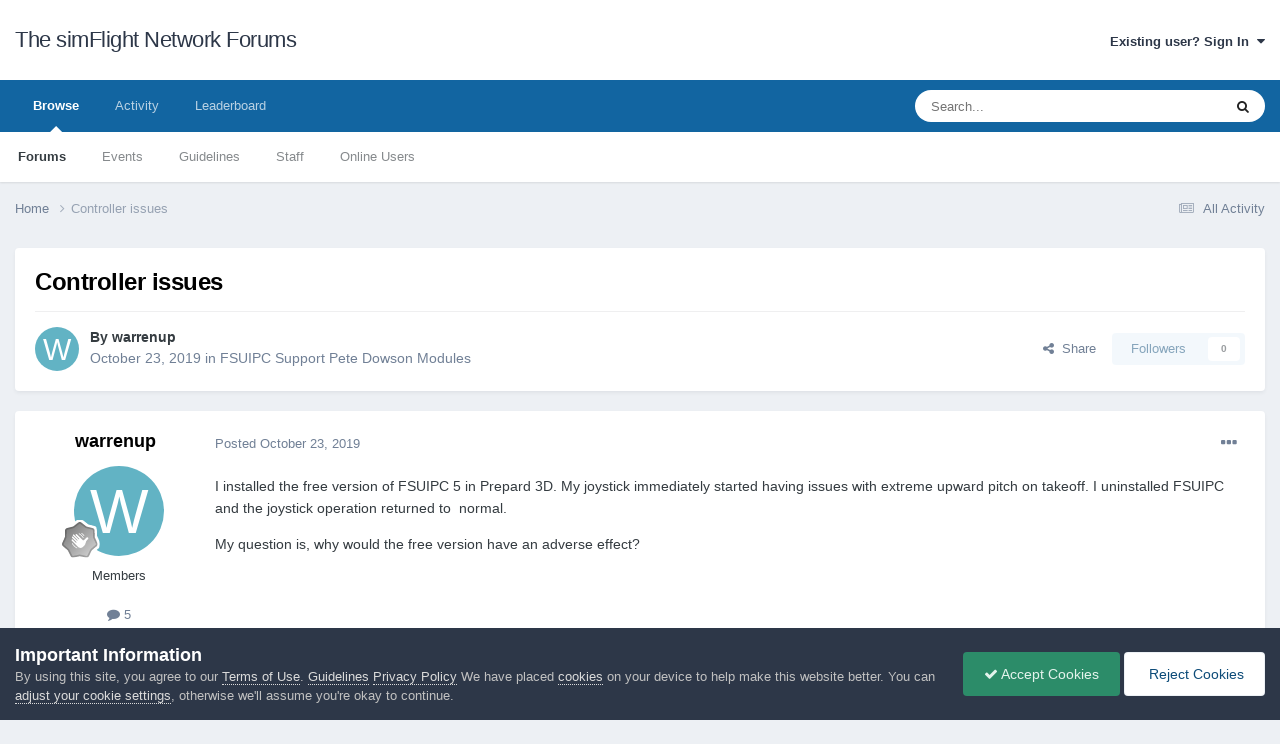

--- FILE ---
content_type: text/html;charset=UTF-8
request_url: https://forum.simflight.com/topic/87612-controller-issues/
body_size: 12842
content:
<!DOCTYPE html>
<html lang="en-US" dir="ltr">
	<head>
		<meta charset="utf-8">
        
		<title>Controller issues - FSUIPC Support Pete Dowson Modules - The simFlight Network Forums</title>
		
		
		
		

	<meta name="viewport" content="width=device-width, initial-scale=1">


	
	


	<meta name="twitter:card" content="summary" />




	
		
			
				<meta property="og:title" content="Controller issues">
			
		
	

	
		
			
				<meta property="og:type" content="website">
			
		
	

	
		
			
				<meta property="og:url" content="https://forum.simflight.com/topic/87612-controller-issues/">
			
		
	

	
		
			
				<meta name="description" content="I installed the free version of FSUIPC 5 in Prepard 3D. My joystick immediately started having issues with extreme upward pitch on takeoff. I uninstalled FSUIPC and the joystick operation returned to normal. My question is, why would the free version have an adverse effect?">
			
		
	

	
		
			
				<meta property="og:description" content="I installed the free version of FSUIPC 5 in Prepard 3D. My joystick immediately started having issues with extreme upward pitch on takeoff. I uninstalled FSUIPC and the joystick operation returned to normal. My question is, why would the free version have an adverse effect?">
			
		
	

	
		
			
				<meta property="og:updated_time" content="2019-10-25T14:55:20Z">
			
		
	

	
		
			
				<meta property="og:site_name" content="The simFlight Network Forums">
			
		
	

	
		
			
				<meta property="og:locale" content="en_US">
			
		
	


	
		<link rel="canonical" href="https://forum.simflight.com/topic/87612-controller-issues/" />
	





<link rel="manifest" href="https://forum.simflight.com/manifest.webmanifest/">
<meta name="msapplication-config" content="https://forum.simflight.com/browserconfig.xml/">
<meta name="msapplication-starturl" content="/">
<meta name="application-name" content="The simFlight Network Forums">
<meta name="apple-mobile-web-app-title" content="The simFlight Network Forums">

	<meta name="theme-color" content="#ffffff">










<link rel="preload" href="//forum.simflight.com/applications/core/interface/font/fontawesome-webfont.woff2?v=4.7.0" as="font" crossorigin="anonymous">
		





	<link rel='stylesheet' href='https://forum.simflight.com/uploads/theme_resources/css_built_1/341e4a57816af3ba440d891ca87450ff_framework.css?v=a52672c4df1748016531' media='all'>

	<link rel='stylesheet' href='https://forum.simflight.com/uploads/theme_resources/css_built_1/05e81b71abe4f22d6eb8d1a929494829_responsive.css?v=a52672c4df1748016531' media='all'>

	<link rel='stylesheet' href='https://forum.simflight.com/uploads/theme_resources/css_built_1/90eb5adf50a8c640f633d47fd7eb1778_core.css?v=a52672c4df1748016531' media='all'>

	<link rel='stylesheet' href='https://forum.simflight.com/uploads/theme_resources/css_built_1/5a0da001ccc2200dc5625c3f3934497d_core_responsive.css?v=a52672c4df1748016531' media='all'>

	<link rel='stylesheet' href='https://forum.simflight.com/uploads/theme_resources/css_built_1/62e269ced0fdab7e30e026f1d30ae516_forums.css?v=a52672c4df1748016531' media='all'>

	<link rel='stylesheet' href='https://forum.simflight.com/uploads/theme_resources/css_built_1/76e62c573090645fb99a15a363d8620e_forums_responsive.css?v=a52672c4df1748016531' media='all'>

	<link rel='stylesheet' href='https://forum.simflight.com/uploads/theme_resources/css_built_1/ebdea0c6a7dab6d37900b9190d3ac77b_topics.css?v=a52672c4df1748016531' media='all'>





<link rel='stylesheet' href='https://forum.simflight.com/uploads/theme_resources/css_built_1/258adbb6e4f3e83cd3b355f84e3fa002_custom.css?v=a52672c4df1748016531' media='all'>




		
		

	</head>
	<body class='ipsApp ipsApp_front ipsJS_none ipsClearfix' data-controller='core.front.core.app' data-message="" data-pageApp='forums' data-pageLocation='front' data-pageModule='forums' data-pageController='topic' data-pageID='87612'  >
		
        

        

		<a href='#ipsLayout_mainArea' class='ipsHide' title='Go to main content on this page' accesskey='m'>Jump to content</a>
		





		<div id='ipsLayout_header' class='ipsClearfix'>
			<header>
				<div class='ipsLayout_container'>
					

<a href='https://forum.simflight.com/' id='elSiteTitle' accesskey='1'>The simFlight Network Forums</a>

					
						

	<ul id='elUserNav' class='ipsList_inline cSignedOut ipsResponsive_showDesktop'>
		
        
		
        
        
            
            <li id='elSignInLink'>
                <a href='https://forum.simflight.com/login/' data-ipsMenu-closeOnClick="false" data-ipsMenu id='elUserSignIn'>
                    Existing user? Sign In &nbsp;<i class='fa fa-caret-down'></i>
                </a>
                
<div id='elUserSignIn_menu' class='ipsMenu ipsMenu_auto ipsHide'>
	<form accept-charset='utf-8' method='post' action='https://forum.simflight.com/login/'>
		<input type="hidden" name="csrfKey" value="cd2ba78bafc6fbe3e564216b3d5ac122">
		<input type="hidden" name="ref" value="aHR0cHM6Ly9mb3J1bS5zaW1mbGlnaHQuY29tL3RvcGljLzg3NjEyLWNvbnRyb2xsZXItaXNzdWVzLw==">
		<div data-role="loginForm">
			
			
			
				
<div class="ipsPad ipsForm ipsForm_vertical">
	<h4 class="ipsType_sectionHead">Sign In</h4>
	<br><br>
	<ul class='ipsList_reset'>
		<li class="ipsFieldRow ipsFieldRow_noLabel ipsFieldRow_fullWidth">
			
			
				<input type="text" placeholder="Display Name or Email Address" name="auth" autocomplete="email">
			
		</li>
		<li class="ipsFieldRow ipsFieldRow_noLabel ipsFieldRow_fullWidth">
			<input type="password" placeholder="Password" name="password" autocomplete="current-password">
		</li>
		<li class="ipsFieldRow ipsFieldRow_checkbox ipsClearfix">
			<span class="ipsCustomInput">
				<input type="checkbox" name="remember_me" id="remember_me_checkbox" value="1" checked aria-checked="true">
				<span></span>
			</span>
			<div class="ipsFieldRow_content">
				<label class="ipsFieldRow_label" for="remember_me_checkbox">Remember me</label>
				<span class="ipsFieldRow_desc">Not recommended on shared computers</span>
			</div>
		</li>
		<li class="ipsFieldRow ipsFieldRow_fullWidth">
			<button type="submit" name="_processLogin" value="usernamepassword" class="ipsButton ipsButton_primary ipsButton_small" id="elSignIn_submit">Sign In</button>
			
				<p class="ipsType_right ipsType_small">
					
						<a href='https://forum.simflight.com/lostpassword/' data-ipsDialog data-ipsDialog-title='Forgot your password?'>
					
					Forgot your password?</a>
				</p>
			
		</li>
	</ul>
</div>
			
		</div>
	</form>
</div>
            </li>
            
        
		
	</ul>

						
<ul class='ipsMobileHamburger ipsList_reset ipsResponsive_hideDesktop'>
	<li data-ipsDrawer data-ipsDrawer-drawerElem='#elMobileDrawer'>
		<a href='#' >
			
			
				
			
			
			
			<i class='fa fa-navicon'></i>
		</a>
	</li>
</ul>
					
				</div>
			</header>
			

	<nav data-controller='core.front.core.navBar' class=' ipsResponsive_showDesktop'>
		<div class='ipsNavBar_primary ipsLayout_container '>
			<ul data-role="primaryNavBar" class='ipsClearfix'>
				


	
		
		
			
		
		<li class='ipsNavBar_active' data-active id='elNavSecondary_1' data-role="navBarItem" data-navApp="core" data-navExt="CustomItem">
			
			
				<a href="https://forum.simflight.com"  data-navItem-id="1" data-navDefault>
					Browse<span class='ipsNavBar_active__identifier'></span>
				</a>
			
			
				<ul class='ipsNavBar_secondary ' data-role='secondaryNavBar'>
					


	
		
		
			
		
		<li class='ipsNavBar_active' data-active id='elNavSecondary_8' data-role="navBarItem" data-navApp="forums" data-navExt="Forums">
			
			
				<a href="https://forum.simflight.com"  data-navItem-id="8" data-navDefault>
					Forums<span class='ipsNavBar_active__identifier'></span>
				</a>
			
			
		</li>
	
	

	
		
		
		<li  id='elNavSecondary_9' data-role="navBarItem" data-navApp="calendar" data-navExt="Calendar">
			
			
				<a href="https://forum.simflight.com/events/"  data-navItem-id="9" >
					Events<span class='ipsNavBar_active__identifier'></span>
				</a>
			
			
		</li>
	
	

	
		
		
		<li  id='elNavSecondary_12' data-role="navBarItem" data-navApp="core" data-navExt="Guidelines">
			
			
				<a href="https://forum.simflight.com/guidelines/"  data-navItem-id="12" >
					Guidelines<span class='ipsNavBar_active__identifier'></span>
				</a>
			
			
		</li>
	
	

	
		
		
		<li  id='elNavSecondary_13' data-role="navBarItem" data-navApp="core" data-navExt="StaffDirectory">
			
			
				<a href="https://forum.simflight.com/staff/"  data-navItem-id="13" >
					Staff<span class='ipsNavBar_active__identifier'></span>
				</a>
			
			
		</li>
	
	

	
		
		
		<li  id='elNavSecondary_14' data-role="navBarItem" data-navApp="core" data-navExt="OnlineUsers">
			
			
				<a href="https://forum.simflight.com/online/"  data-navItem-id="14" >
					Online Users<span class='ipsNavBar_active__identifier'></span>
				</a>
			
			
		</li>
	
	

					<li class='ipsHide' id='elNavigationMore_1' data-role='navMore'>
						<a href='#' data-ipsMenu data-ipsMenu-appendTo='#elNavigationMore_1' id='elNavigationMore_1_dropdown'>More <i class='fa fa-caret-down'></i></a>
						<ul class='ipsHide ipsMenu ipsMenu_auto' id='elNavigationMore_1_dropdown_menu' data-role='moreDropdown'></ul>
					</li>
				</ul>
			
		</li>
	
	

	
		
		
		<li  id='elNavSecondary_2' data-role="navBarItem" data-navApp="core" data-navExt="CustomItem">
			
			
				<a href="https://forum.simflight.com/discover/"  data-navItem-id="2" >
					Activity<span class='ipsNavBar_active__identifier'></span>
				</a>
			
			
				<ul class='ipsNavBar_secondary ipsHide' data-role='secondaryNavBar'>
					


	
		
		
		<li  id='elNavSecondary_3' data-role="navBarItem" data-navApp="core" data-navExt="AllActivity">
			
			
				<a href="https://forum.simflight.com/discover/"  data-navItem-id="3" >
					All Activity<span class='ipsNavBar_active__identifier'></span>
				</a>
			
			
		</li>
	
	

	
		
		
		<li  id='elNavSecondary_4' data-role="navBarItem" data-navApp="core" data-navExt="YourActivityStreams">
			
			
				<a href="#"  data-navItem-id="4" >
					My Activity Streams<span class='ipsNavBar_active__identifier'></span>
				</a>
			
			
		</li>
	
	

	
		
		
		<li  id='elNavSecondary_5' data-role="navBarItem" data-navApp="core" data-navExt="YourActivityStreamsItem">
			
			
				<a href="https://forum.simflight.com/discover/unread/"  data-navItem-id="5" >
					Unread Content<span class='ipsNavBar_active__identifier'></span>
				</a>
			
			
		</li>
	
	

	
		
		
		<li  id='elNavSecondary_6' data-role="navBarItem" data-navApp="core" data-navExt="YourActivityStreamsItem">
			
			
				<a href="https://forum.simflight.com/discover/content-started/"  data-navItem-id="6" >
					Content I Started<span class='ipsNavBar_active__identifier'></span>
				</a>
			
			
		</li>
	
	

	
		
		
		<li  id='elNavSecondary_7' data-role="navBarItem" data-navApp="core" data-navExt="Search">
			
			
				<a href="https://forum.simflight.com/search/"  data-navItem-id="7" >
					Search<span class='ipsNavBar_active__identifier'></span>
				</a>
			
			
		</li>
	
	

					<li class='ipsHide' id='elNavigationMore_2' data-role='navMore'>
						<a href='#' data-ipsMenu data-ipsMenu-appendTo='#elNavigationMore_2' id='elNavigationMore_2_dropdown'>More <i class='fa fa-caret-down'></i></a>
						<ul class='ipsHide ipsMenu ipsMenu_auto' id='elNavigationMore_2_dropdown_menu' data-role='moreDropdown'></ul>
					</li>
				</ul>
			
		</li>
	
	

	
		
		
		<li  id='elNavSecondary_15' data-role="navBarItem" data-navApp="core" data-navExt="Leaderboard">
			
			
				<a href="https://forum.simflight.com/leaderboard/"  data-navItem-id="15" >
					Leaderboard<span class='ipsNavBar_active__identifier'></span>
				</a>
			
			
		</li>
	
	

	
	

	
	

				<li class='ipsHide' id='elNavigationMore' data-role='navMore'>
					<a href='#' data-ipsMenu data-ipsMenu-appendTo='#elNavigationMore' id='elNavigationMore_dropdown'>More</a>
					<ul class='ipsNavBar_secondary ipsHide' data-role='secondaryNavBar'>
						<li class='ipsHide' id='elNavigationMore_more' data-role='navMore'>
							<a href='#' data-ipsMenu data-ipsMenu-appendTo='#elNavigationMore_more' id='elNavigationMore_more_dropdown'>More <i class='fa fa-caret-down'></i></a>
							<ul class='ipsHide ipsMenu ipsMenu_auto' id='elNavigationMore_more_dropdown_menu' data-role='moreDropdown'></ul>
						</li>
					</ul>
				</li>
			</ul>
			

	<div id="elSearchWrapper">
		<div id='elSearch' data-controller="core.front.core.quickSearch">
			<form accept-charset='utf-8' action='//forum.simflight.com/search/?do=quicksearch' method='post'>
                <input type='search' id='elSearchField' placeholder='Search...' name='q' autocomplete='off' aria-label='Search'>
                <details class='cSearchFilter'>
                    <summary class='cSearchFilter__text'></summary>
                    <ul class='cSearchFilter__menu'>
                        
                        <li><label><input type="radio" name="type" value="all" ><span class='cSearchFilter__menuText'>Everywhere</span></label></li>
                        
                            
                                <li><label><input type="radio" name="type" value='contextual_{&quot;type&quot;:&quot;forums_topic&quot;,&quot;nodes&quot;:30}' checked><span class='cSearchFilter__menuText'>This Forum</span></label></li>
                            
                                <li><label><input type="radio" name="type" value='contextual_{&quot;type&quot;:&quot;forums_topic&quot;,&quot;item&quot;:87612}' checked><span class='cSearchFilter__menuText'>This Topic</span></label></li>
                            
                        
                        
                            <li><label><input type="radio" name="type" value="core_statuses_status"><span class='cSearchFilter__menuText'>Status Updates</span></label></li>
                        
                            <li><label><input type="radio" name="type" value="forums_topic"><span class='cSearchFilter__menuText'>Topics</span></label></li>
                        
                            <li><label><input type="radio" name="type" value="calendar_event"><span class='cSearchFilter__menuText'>Events</span></label></li>
                        
                            <li><label><input type="radio" name="type" value="gallery_image"><span class='cSearchFilter__menuText'>Images</span></label></li>
                        
                            <li><label><input type="radio" name="type" value="gallery_album_item"><span class='cSearchFilter__menuText'>Albums</span></label></li>
                        
                            <li><label><input type="radio" name="type" value="downloads_file"><span class='cSearchFilter__menuText'>Files</span></label></li>
                        
                            <li><label><input type="radio" name="type" value="core_members"><span class='cSearchFilter__menuText'>Members</span></label></li>
                        
                    </ul>
                </details>
				<button class='cSearchSubmit' type="submit" aria-label='Search'><i class="fa fa-search"></i></button>
			</form>
		</div>
	</div>

		</div>
	</nav>

			
<ul id='elMobileNav' class='ipsResponsive_hideDesktop' data-controller='core.front.core.mobileNav'>
	
		
			<li id='elMobileBreadcrumb'>
				<a href='https://forum.simflight.com/'>
					<span>Home</span>
				</a>
			</li>
		
	
	
	
	<li >
		<a data-action="defaultStream" href='https://forum.simflight.com/discover/'><i class="fa fa-newspaper-o" aria-hidden="true"></i></a>
	</li>

	

	
		<li class='ipsJS_show'>
			<a href='https://forum.simflight.com/search/'><i class='fa fa-search'></i></a>
		</li>
	
</ul>
		</div>
		<main id='ipsLayout_body' class='ipsLayout_container'>
			<div id='ipsLayout_contentArea'>
				<div id='ipsLayout_contentWrapper'>
					
<nav class='ipsBreadcrumb ipsBreadcrumb_top ipsFaded_withHover'>
	

	<ul class='ipsList_inline ipsPos_right'>
		
		<li >
			<a data-action="defaultStream" class='ipsType_light '  href='https://forum.simflight.com/discover/'><i class="fa fa-newspaper-o" aria-hidden="true"></i> <span>All Activity</span></a>
		</li>
		
	</ul>

	<ul data-role="breadcrumbList">
		<li>
			<a title="Home" href='https://forum.simflight.com/'>
				<span>Home <i class='fa fa-angle-right'></i></span>
			</a>
		</li>
		
		
			<li>
				
					Controller issues
				
			</li>
		
	</ul>
</nav>
					
					<div id='ipsLayout_mainArea'>
						
						
						
						

	




						



<div class='ipsPageHeader ipsResponsive_pull ipsBox ipsPadding sm:ipsPadding:half ipsMargin_bottom'>
		
	
	<div class='ipsFlex ipsFlex-ai:center ipsFlex-fw:wrap ipsGap:4'>
		<div class='ipsFlex-flex:11'>
			<h1 class='ipsType_pageTitle ipsContained_container'>
				

				
				
					<span class='ipsType_break ipsContained'>
						<span>Controller issues</span>
					</span>
				
			</h1>
			
			
		</div>
		
	</div>
	<hr class='ipsHr'>
	<div class='ipsPageHeader__meta ipsFlex ipsFlex-jc:between ipsFlex-ai:center ipsFlex-fw:wrap ipsGap:3'>
		<div class='ipsFlex-flex:11'>
			<div class='ipsPhotoPanel ipsPhotoPanel_mini ipsPhotoPanel_notPhone ipsClearfix'>
				


	<a href="https://forum.simflight.com/profile/100375-warrenup/" rel="nofollow" data-ipsHover data-ipsHover-width="370" data-ipsHover-target="https://forum.simflight.com/profile/100375-warrenup/?do=hovercard" class="ipsUserPhoto ipsUserPhoto_mini" title="Go to warrenup's profile">
		<img src='data:image/svg+xml,%3Csvg%20xmlns%3D%22http%3A%2F%2Fwww.w3.org%2F2000%2Fsvg%22%20viewBox%3D%220%200%201024%201024%22%20style%3D%22background%3A%2362b3c4%22%3E%3Cg%3E%3Ctext%20text-anchor%3D%22middle%22%20dy%3D%22.35em%22%20x%3D%22512%22%20y%3D%22512%22%20fill%3D%22%23ffffff%22%20font-size%3D%22700%22%20font-family%3D%22-apple-system%2C%20BlinkMacSystemFont%2C%20Roboto%2C%20Helvetica%2C%20Arial%2C%20sans-serif%22%3EW%3C%2Ftext%3E%3C%2Fg%3E%3C%2Fsvg%3E' alt='warrenup' loading="lazy">
	</a>

				<div>
					<p class='ipsType_reset ipsType_blendLinks'>
						<span class='ipsType_normal'>
						
							<strong>By 


<a href='https://forum.simflight.com/profile/100375-warrenup/' rel="nofollow" data-ipsHover data-ipsHover-width='370' data-ipsHover-target='https://forum.simflight.com/profile/100375-warrenup/?do=hovercard&amp;referrer=https%253A%252F%252Fforum.simflight.com%252Ftopic%252F87612-controller-issues%252F' title="Go to warrenup's profile" class="ipsType_break">warrenup</a></strong><br />
							<span class='ipsType_light'><time datetime='2019-10-23T02:44:48Z' title='10/23/2019 02:44  AM' data-short='6 yr'>October 23, 2019</time> in <a href="https://forum.simflight.com/forum/30-fsuipc-support-pete-dowson-modules/">FSUIPC Support Pete Dowson Modules</a></span>
						
						</span>
					</p>
				</div>
			</div>
		</div>
		
			<div class='ipsFlex-flex:01 ipsResponsive_hidePhone'>
				<div class='ipsShareLinks'>
					
						


    <a href='#elShareItem_2080017310_menu' id='elShareItem_2080017310' data-ipsMenu class='ipsShareButton ipsButton ipsButton_verySmall ipsButton_link ipsButton_link--light'>
        <span><i class='fa fa-share-alt'></i></span> &nbsp;Share
    </a>

    <div class='ipsPadding ipsMenu ipsMenu_normal ipsHide' id='elShareItem_2080017310_menu' data-controller="core.front.core.sharelink">
        
        
        <span data-ipsCopy data-ipsCopy-flashmessage>
            <a href="https://forum.simflight.com/topic/87612-controller-issues/" class="ipsButton ipsButton_light ipsButton_small ipsButton_fullWidth" data-role="copyButton" data-clipboard-text="https://forum.simflight.com/topic/87612-controller-issues/" data-ipstooltip title='Copy Link to Clipboard'><i class="fa fa-clone"></i> https://forum.simflight.com/topic/87612-controller-issues/</a>
        </span>
        <ul class='ipsShareLinks ipsMargin_top:half'>
            
                <li>
<a href="https://x.com/share?url=https%3A%2F%2Fforum.simflight.com%2Ftopic%2F87612-controller-issues%2F" class="cShareLink cShareLink_x" target="_blank" data-role="shareLink" title='Share on X' data-ipsTooltip rel='nofollow noopener'>
    <i class="fa fa-x"></i>
</a></li>
            
                <li>
<a href="https://www.facebook.com/sharer/sharer.php?u=https%3A%2F%2Fforum.simflight.com%2Ftopic%2F87612-controller-issues%2F" class="cShareLink cShareLink_facebook" target="_blank" data-role="shareLink" title='Share on Facebook' data-ipsTooltip rel='noopener nofollow'>
	<i class="fa fa-facebook"></i>
</a></li>
            
                <li>
<a href="https://www.reddit.com/submit?url=https%3A%2F%2Fforum.simflight.com%2Ftopic%2F87612-controller-issues%2F&amp;title=Controller+issues" rel="nofollow noopener" class="cShareLink cShareLink_reddit" target="_blank" title='Share on Reddit' data-ipsTooltip>
	<i class="fa fa-reddit"></i>
</a></li>
            
                <li>
<a href="https://pinterest.com/pin/create/button/?url=https://forum.simflight.com/topic/87612-controller-issues/&amp;media=" class="cShareLink cShareLink_pinterest" rel="nofollow noopener" target="_blank" data-role="shareLink" title='Share on Pinterest' data-ipsTooltip>
	<i class="fa fa-pinterest"></i>
</a></li>
            
        </ul>
        
            <hr class='ipsHr'>
            <button class='ipsHide ipsButton ipsButton_verySmall ipsButton_light ipsButton_fullWidth ipsMargin_top:half' data-controller='core.front.core.webshare' data-role='webShare' data-webShareTitle='Controller issues' data-webShareText='Controller issues' data-webShareUrl='https://forum.simflight.com/topic/87612-controller-issues/'>More sharing options...</button>
        
    </div>

					
					
                    

					



					

<div data-followApp='forums' data-followArea='topic' data-followID='87612' data-controller='core.front.core.followButton'>
	

	<a href='https://forum.simflight.com/login/' class="ipsFollow ipsPos_middle ipsButton ipsButton_light ipsButton_verySmall ipsButton_disabled" data-role="followButton" data-ipsTooltip title='Sign in to follow this'>
		<span>Followers</span>
		<span class='ipsCommentCount'>0</span>
	</a>

</div>
				</div>
			</div>
					
	</div>
	
	
</div>








<div class='ipsClearfix'>
	<ul class="ipsToolList ipsToolList_horizontal ipsClearfix ipsSpacer_both ipsResponsive_hidePhone">
		
		
		
	</ul>
</div>

<div id='comments' data-controller='core.front.core.commentFeed,forums.front.topic.view, core.front.core.ignoredComments' data-autoPoll data-baseURL='https://forum.simflight.com/topic/87612-controller-issues/' data-lastPage data-feedID='topic-87612' class='cTopic ipsClear ipsSpacer_top'>
	
			
	

	

<div data-controller='core.front.core.recommendedComments' data-url='https://forum.simflight.com/topic/87612-controller-issues/?recommended=comments' class='ipsRecommendedComments ipsHide'>
	<div data-role="recommendedComments">
		<h2 class='ipsType_sectionHead ipsType_large ipsType_bold ipsMargin_bottom'>Recommended Posts</h2>
		
	</div>
</div>
	
	<div id="elPostFeed" data-role='commentFeed' data-controller='core.front.core.moderation' >
		<form action="https://forum.simflight.com/topic/87612-controller-issues/?csrfKey=cd2ba78bafc6fbe3e564216b3d5ac122&amp;do=multimodComment" method="post" data-ipsPageAction data-role='moderationTools'>
			
			
				

					

					
					



<a id='findComment-532324'></a>
<a id='comment-532324'></a>
<article  id='elComment_532324' class='cPost ipsBox ipsResponsive_pull  ipsComment  ipsComment_parent ipsClearfix ipsClear ipsColumns ipsColumns_noSpacing ipsColumns_collapsePhone    '>
	

	

	<div class='cAuthorPane_mobile ipsResponsive_showPhone'>
		<div class='cAuthorPane_photo'>
			<div class='cAuthorPane_photoWrap'>
				


	<a href="https://forum.simflight.com/profile/100375-warrenup/" rel="nofollow" data-ipsHover data-ipsHover-width="370" data-ipsHover-target="https://forum.simflight.com/profile/100375-warrenup/?do=hovercard" class="ipsUserPhoto ipsUserPhoto_large" title="Go to warrenup's profile">
		<img src='data:image/svg+xml,%3Csvg%20xmlns%3D%22http%3A%2F%2Fwww.w3.org%2F2000%2Fsvg%22%20viewBox%3D%220%200%201024%201024%22%20style%3D%22background%3A%2362b3c4%22%3E%3Cg%3E%3Ctext%20text-anchor%3D%22middle%22%20dy%3D%22.35em%22%20x%3D%22512%22%20y%3D%22512%22%20fill%3D%22%23ffffff%22%20font-size%3D%22700%22%20font-family%3D%22-apple-system%2C%20BlinkMacSystemFont%2C%20Roboto%2C%20Helvetica%2C%20Arial%2C%20sans-serif%22%3EW%3C%2Ftext%3E%3C%2Fg%3E%3C%2Fsvg%3E' alt='warrenup' loading="lazy">
	</a>

				
				
					<a href="https://forum.simflight.com/profile/100375-warrenup/badges/" rel="nofollow">
						
<img src='https://forum.simflight.com/uploads/profile_photos/monthly_2021_06/1_Newbie.svg' loading="lazy" alt="Newbie" class="cAuthorPane_badge cAuthorPane_badge--rank ipsOutline ipsOutline:2px" data-ipsTooltip title="Rank: Newbie (1/14)">
					</a>
				
			</div>
		</div>
		<div class='cAuthorPane_content'>
			<h3 class='ipsType_sectionHead cAuthorPane_author ipsType_break ipsType_blendLinks ipsFlex ipsFlex-ai:center'>
				


<a href='https://forum.simflight.com/profile/100375-warrenup/' rel="nofollow" data-ipsHover data-ipsHover-width='370' data-ipsHover-target='https://forum.simflight.com/profile/100375-warrenup/?do=hovercard&amp;referrer=https%253A%252F%252Fforum.simflight.com%252Ftopic%252F87612-controller-issues%252F' title="Go to warrenup's profile" class="ipsType_break">warrenup</a>
			</h3>
			<div class='ipsType_light ipsType_reset'>
			    <a href='https://forum.simflight.com/topic/87612-controller-issues/#findComment-532324' rel="nofollow" class='ipsType_blendLinks'>Posted <time datetime='2019-10-23T02:44:48Z' title='10/23/2019 02:44  AM' data-short='6 yr'>October 23, 2019</time></a>
				
			</div>
		</div>
	</div>
	<aside class='ipsComment_author cAuthorPane ipsColumn ipsColumn_medium ipsResponsive_hidePhone'>
		<h3 class='ipsType_sectionHead cAuthorPane_author ipsType_blendLinks ipsType_break'><strong>


<a href='https://forum.simflight.com/profile/100375-warrenup/' rel="nofollow" data-ipsHover data-ipsHover-width='370' data-ipsHover-target='https://forum.simflight.com/profile/100375-warrenup/?do=hovercard&amp;referrer=https%253A%252F%252Fforum.simflight.com%252Ftopic%252F87612-controller-issues%252F' title="Go to warrenup's profile" class="ipsType_break">warrenup</a></strong>
			
		</h3>
		<ul class='cAuthorPane_info ipsList_reset'>
			<li data-role='photo' class='cAuthorPane_photo'>
				<div class='cAuthorPane_photoWrap'>
					


	<a href="https://forum.simflight.com/profile/100375-warrenup/" rel="nofollow" data-ipsHover data-ipsHover-width="370" data-ipsHover-target="https://forum.simflight.com/profile/100375-warrenup/?do=hovercard" class="ipsUserPhoto ipsUserPhoto_large" title="Go to warrenup's profile">
		<img src='data:image/svg+xml,%3Csvg%20xmlns%3D%22http%3A%2F%2Fwww.w3.org%2F2000%2Fsvg%22%20viewBox%3D%220%200%201024%201024%22%20style%3D%22background%3A%2362b3c4%22%3E%3Cg%3E%3Ctext%20text-anchor%3D%22middle%22%20dy%3D%22.35em%22%20x%3D%22512%22%20y%3D%22512%22%20fill%3D%22%23ffffff%22%20font-size%3D%22700%22%20font-family%3D%22-apple-system%2C%20BlinkMacSystemFont%2C%20Roboto%2C%20Helvetica%2C%20Arial%2C%20sans-serif%22%3EW%3C%2Ftext%3E%3C%2Fg%3E%3C%2Fsvg%3E' alt='warrenup' loading="lazy">
	</a>

					
					
						
<img src='https://forum.simflight.com/uploads/profile_photos/monthly_2021_06/1_Newbie.svg' loading="lazy" alt="Newbie" class="cAuthorPane_badge cAuthorPane_badge--rank ipsOutline ipsOutline:2px" data-ipsTooltip title="Rank: Newbie (1/14)">
					
				</div>
			</li>
			
				<li data-role='group'>Members</li>
				
			
			
				<li data-role='stats' class='ipsMargin_top'>
					<ul class="ipsList_reset ipsType_light ipsFlex ipsFlex-ai:center ipsFlex-jc:center ipsGap_row:2 cAuthorPane_stats">
						<li>
							
								<a href="https://forum.simflight.com/profile/100375-warrenup/content/" rel="nofollow" title="5 posts" data-ipsTooltip class="ipsType_blendLinks">
							
								<i class="fa fa-comment"></i> 5
							
								</a>
							
						</li>
						
					</ul>
				</li>
			
			
				

	
	<li data-role='custom-field' class='ipsResponsive_hidePhone ipsType_break'>
		
<span class='ft'>Location</span><span class='fc'>Pennsylvania</span>
	</li>
	

			
		</ul>
	</aside>
	<div class='ipsColumn ipsColumn_fluid ipsMargin:none'>
		

<div id='comment-532324_wrap' data-controller='core.front.core.comment' data-commentApp='forums' data-commentType='forums' data-commentID="532324" data-quoteData='{&quot;userid&quot;:100375,&quot;username&quot;:&quot;warrenup&quot;,&quot;timestamp&quot;:1571798688,&quot;contentapp&quot;:&quot;forums&quot;,&quot;contenttype&quot;:&quot;forums&quot;,&quot;contentid&quot;:87612,&quot;contentclass&quot;:&quot;forums_Topic&quot;,&quot;contentcommentid&quot;:532324}' class='ipsComment_content ipsType_medium'>

	<div class='ipsComment_meta ipsType_light ipsFlex ipsFlex-ai:center ipsFlex-jc:between ipsFlex-fd:row-reverse'>
		<div class='ipsType_light ipsType_reset ipsType_blendLinks ipsComment_toolWrap'>
			<div class='ipsResponsive_hidePhone ipsComment_badges'>
				<ul class='ipsList_reset ipsFlex ipsFlex-jc:end ipsFlex-fw:wrap ipsGap:2 ipsGap_row:1'>
					
					
					
					
					
				</ul>
			</div>
			<ul class='ipsList_reset ipsComment_tools'>
				<li>
					<a href='#elControls_532324_menu' class='ipsComment_ellipsis' id='elControls_532324' title='More options...' data-ipsMenu data-ipsMenu-appendTo='#comment-532324_wrap'><i class='fa fa-ellipsis-h'></i></a>
					<ul id='elControls_532324_menu' class='ipsMenu ipsMenu_narrow ipsHide'>
						
							<li class='ipsMenu_item'><a href='https://forum.simflight.com/topic/87612-controller-issues/?do=reportComment&amp;comment=532324' data-ipsDialog data-ipsDialog-remoteSubmit data-ipsDialog-size='medium' data-ipsDialog-flashMessage='Thanks for your report.' data-ipsDialog-title="Report post" data-action='reportComment' title='Report this content'>Report</a></li>
						
						
                        
						
						
						
							
								
							
							
							
							
							
							
						
					</ul>
				</li>
				
			</ul>
		</div>

		<div class='ipsType_reset ipsResponsive_hidePhone'>
		   
		   Posted <time datetime='2019-10-23T02:44:48Z' title='10/23/2019 02:44  AM' data-short='6 yr'>October 23, 2019</time>
		   
			
			<span class='ipsResponsive_hidePhone'>
				
				
			</span>
		</div>
	</div>

	

    

	<div class='cPost_contentWrap'>
		
		<div data-role='commentContent' class='ipsType_normal ipsType_richText ipsPadding_bottom ipsContained' data-controller='core.front.core.lightboxedImages'>
			
<p>
	I installed the free version of FSUIPC 5 in Prepard 3D. My joystick immediately started having issues with extreme upward pitch on takeoff. I uninstalled FSUIPC and the joystick operation returned to  normal.
</p>

<p>
	My question is, why would the free version have an adverse effect?
</p>


			
		</div>

		

		
	</div>

	
    
</div>
	</div>
</article>
					
					
					
				

					

					
					



<a id='findComment-532331'></a>
<a id='comment-532331'></a>
<article  id='elComment_532331' class='cPost ipsBox ipsResponsive_pull  ipsComment  ipsComment_parent ipsClearfix ipsClear ipsColumns ipsColumns_noSpacing ipsColumns_collapsePhone    '>
	

	

	<div class='cAuthorPane_mobile ipsResponsive_showPhone'>
		<div class='cAuthorPane_photo'>
			<div class='cAuthorPane_photoWrap'>
				


	<a href="https://forum.simflight.com/profile/8162-thomas-richter/" rel="nofollow" data-ipsHover data-ipsHover-width="370" data-ipsHover-target="https://forum.simflight.com/profile/8162-thomas-richter/?do=hovercard" class="ipsUserPhoto ipsUserPhoto_large" title="Go to Thomas Richter's profile">
		<img src='data:image/svg+xml,%3Csvg%20xmlns%3D%22http%3A%2F%2Fwww.w3.org%2F2000%2Fsvg%22%20viewBox%3D%220%200%201024%201024%22%20style%3D%22background%3A%23c49862%22%3E%3Cg%3E%3Ctext%20text-anchor%3D%22middle%22%20dy%3D%22.35em%22%20x%3D%22512%22%20y%3D%22512%22%20fill%3D%22%23ffffff%22%20font-size%3D%22700%22%20font-family%3D%22-apple-system%2C%20BlinkMacSystemFont%2C%20Roboto%2C%20Helvetica%2C%20Arial%2C%20sans-serif%22%3ET%3C%2Ftext%3E%3C%2Fg%3E%3C%2Fsvg%3E' alt='Thomas Richter' loading="lazy">
	</a>

				
				<span class="cAuthorPane_badge cAuthorPane_badge--moderator" data-ipsTooltip title="Thomas Richter is a moderator"></span>
				
				
					<a href="https://forum.simflight.com/profile/8162-thomas-richter/badges/" rel="nofollow">
						
<img src='https://forum.simflight.com/uploads/profile_photos/monthly_2021_06/1_Newbie.svg' loading="lazy" alt="Newbie" class="cAuthorPane_badge cAuthorPane_badge--rank ipsOutline ipsOutline:2px" data-ipsTooltip title="Rank: Newbie (1/14)">
					</a>
				
			</div>
		</div>
		<div class='cAuthorPane_content'>
			<h3 class='ipsType_sectionHead cAuthorPane_author ipsType_break ipsType_blendLinks ipsFlex ipsFlex-ai:center'>
				


<a href='https://forum.simflight.com/profile/8162-thomas-richter/' rel="nofollow" data-ipsHover data-ipsHover-width='370' data-ipsHover-target='https://forum.simflight.com/profile/8162-thomas-richter/?do=hovercard&amp;referrer=https%253A%252F%252Fforum.simflight.com%252Ftopic%252F87612-controller-issues%252F' title="Go to Thomas Richter's profile" class="ipsType_break">Thomas Richter</a>
			</h3>
			<div class='ipsType_light ipsType_reset'>
			    <a href='https://forum.simflight.com/topic/87612-controller-issues/#findComment-532331' rel="nofollow" class='ipsType_blendLinks'>Posted <time datetime='2019-10-23T07:46:51Z' title='10/23/2019 07:46  AM' data-short='6 yr'>October 23, 2019</time></a>
				
			</div>
		</div>
	</div>
	<aside class='ipsComment_author cAuthorPane ipsColumn ipsColumn_medium ipsResponsive_hidePhone'>
		<h3 class='ipsType_sectionHead cAuthorPane_author ipsType_blendLinks ipsType_break'><strong>


<a href='https://forum.simflight.com/profile/8162-thomas-richter/' rel="nofollow" data-ipsHover data-ipsHover-width='370' data-ipsHover-target='https://forum.simflight.com/profile/8162-thomas-richter/?do=hovercard&amp;referrer=https%253A%252F%252Fforum.simflight.com%252Ftopic%252F87612-controller-issues%252F' title="Go to Thomas Richter's profile" class="ipsType_break">Thomas Richter</a></strong>
			
		</h3>
		<ul class='cAuthorPane_info ipsList_reset'>
			<li data-role='photo' class='cAuthorPane_photo'>
				<div class='cAuthorPane_photoWrap'>
					


	<a href="https://forum.simflight.com/profile/8162-thomas-richter/" rel="nofollow" data-ipsHover data-ipsHover-width="370" data-ipsHover-target="https://forum.simflight.com/profile/8162-thomas-richter/?do=hovercard" class="ipsUserPhoto ipsUserPhoto_large" title="Go to Thomas Richter's profile">
		<img src='data:image/svg+xml,%3Csvg%20xmlns%3D%22http%3A%2F%2Fwww.w3.org%2F2000%2Fsvg%22%20viewBox%3D%220%200%201024%201024%22%20style%3D%22background%3A%23c49862%22%3E%3Cg%3E%3Ctext%20text-anchor%3D%22middle%22%20dy%3D%22.35em%22%20x%3D%22512%22%20y%3D%22512%22%20fill%3D%22%23ffffff%22%20font-size%3D%22700%22%20font-family%3D%22-apple-system%2C%20BlinkMacSystemFont%2C%20Roboto%2C%20Helvetica%2C%20Arial%2C%20sans-serif%22%3ET%3C%2Ftext%3E%3C%2Fg%3E%3C%2Fsvg%3E' alt='Thomas Richter' loading="lazy">
	</a>

					
						<span class="cAuthorPane_badge cAuthorPane_badge--moderator" data-ipsTooltip title="Thomas Richter is a moderator"></span>
					
					
						
<img src='https://forum.simflight.com/uploads/profile_photos/monthly_2021_06/1_Newbie.svg' loading="lazy" alt="Newbie" class="cAuthorPane_badge cAuthorPane_badge--rank ipsOutline ipsOutline:2px" data-ipsTooltip title="Rank: Newbie (1/14)">
					
				</div>
			</li>
			
				<li data-role='group'>Moderators</li>
				
					<li data-role='group-icon'><img src='https://forum.simflight.com/uploads/theme_resources/public/style_extra/team_icons/staff.png' alt='' class='cAuthorGroupIcon'></li>
				
			
			
				<li data-role='stats' class='ipsMargin_top'>
					<ul class="ipsList_reset ipsType_light ipsFlex ipsFlex-ai:center ipsFlex-jc:center ipsGap_row:2 cAuthorPane_stats">
						<li>
							
								<a href="https://forum.simflight.com/profile/8162-thomas-richter/content/" rel="nofollow" title="1,506 posts" data-ipsTooltip class="ipsType_blendLinks">
							
								<i class="fa fa-comment"></i> 1.5k
							
								</a>
							
						</li>
						
					</ul>
				</li>
			
			
				

	
	<li data-role='custom-field' class='ipsResponsive_hidePhone ipsType_break'>
		
<span class='ft'>Location</span><span class='fc'>: EINN</span>
	</li>
	

			
		</ul>
	</aside>
	<div class='ipsColumn ipsColumn_fluid ipsMargin:none'>
		

<div id='comment-532331_wrap' data-controller='core.front.core.comment' data-commentApp='forums' data-commentType='forums' data-commentID="532331" data-quoteData='{&quot;userid&quot;:8162,&quot;username&quot;:&quot;Thomas Richter&quot;,&quot;timestamp&quot;:1571816811,&quot;contentapp&quot;:&quot;forums&quot;,&quot;contenttype&quot;:&quot;forums&quot;,&quot;contentid&quot;:87612,&quot;contentclass&quot;:&quot;forums_Topic&quot;,&quot;contentcommentid&quot;:532331}' class='ipsComment_content ipsType_medium'>

	<div class='ipsComment_meta ipsType_light ipsFlex ipsFlex-ai:center ipsFlex-jc:between ipsFlex-fd:row-reverse'>
		<div class='ipsType_light ipsType_reset ipsType_blendLinks ipsComment_toolWrap'>
			<div class='ipsResponsive_hidePhone ipsComment_badges'>
				<ul class='ipsList_reset ipsFlex ipsFlex-jc:end ipsFlex-fw:wrap ipsGap:2 ipsGap_row:1'>
					
					
					
					
					
				</ul>
			</div>
			<ul class='ipsList_reset ipsComment_tools'>
				<li>
					<a href='#elControls_532331_menu' class='ipsComment_ellipsis' id='elControls_532331' title='More options...' data-ipsMenu data-ipsMenu-appendTo='#comment-532331_wrap'><i class='fa fa-ellipsis-h'></i></a>
					<ul id='elControls_532331_menu' class='ipsMenu ipsMenu_narrow ipsHide'>
						
							<li class='ipsMenu_item'><a href='https://forum.simflight.com/topic/87612-controller-issues/?do=reportComment&amp;comment=532331' data-ipsDialog data-ipsDialog-remoteSubmit data-ipsDialog-size='medium' data-ipsDialog-flashMessage='Thanks for your report.' data-ipsDialog-title="Report post" data-action='reportComment' title='Report this content'>Report</a></li>
						
						
                        
						
						
						
							
								
							
							
							
							
							
							
						
					</ul>
				</li>
				
			</ul>
		</div>

		<div class='ipsType_reset ipsResponsive_hidePhone'>
		   
		   Posted <time datetime='2019-10-23T07:46:51Z' title='10/23/2019 07:46  AM' data-short='6 yr'>October 23, 2019</time>
		   
			
			<span class='ipsResponsive_hidePhone'>
				
				
			</span>
		</div>
	</div>

	

    

	<div class='cPost_contentWrap'>
		
		<div data-role='commentContent' class='ipsType_normal ipsType_richText ipsPadding_bottom ipsContained' data-controller='core.front.core.lightboxedImages'>
			
<p>
	Hi,
</p>

<p>
	not heard of that. FSUIPC will only do something if you tell it to do. In case you use a non registered version you will not be able to define even an controller that could do something at all.
</p>

<p>
	Can you please send your <strong>FSUIPC5.log</strong>, <strong>FSUIPC5.ini</strong> and (if generated) <strong>FSUIPC5.JoyScan.csv</strong> files.
</p>

<p>
	Thomas
</p>


			
		</div>

		

		
			

		
	</div>

	
    
</div>
	</div>
</article>
					
					
					
				

					

					
					



<a id='findComment-532341'></a>
<a id='comment-532341'></a>
<article  id='elComment_532341' class='cPost ipsBox ipsResponsive_pull  ipsComment  ipsComment_parent ipsClearfix ipsClear ipsColumns ipsColumns_noSpacing ipsColumns_collapsePhone    '>
	

	

	<div class='cAuthorPane_mobile ipsResponsive_showPhone'>
		<div class='cAuthorPane_photo'>
			<div class='cAuthorPane_photoWrap'>
				


	<a href="https://forum.simflight.com/profile/100375-warrenup/" rel="nofollow" data-ipsHover data-ipsHover-width="370" data-ipsHover-target="https://forum.simflight.com/profile/100375-warrenup/?do=hovercard" class="ipsUserPhoto ipsUserPhoto_large" title="Go to warrenup's profile">
		<img src='data:image/svg+xml,%3Csvg%20xmlns%3D%22http%3A%2F%2Fwww.w3.org%2F2000%2Fsvg%22%20viewBox%3D%220%200%201024%201024%22%20style%3D%22background%3A%2362b3c4%22%3E%3Cg%3E%3Ctext%20text-anchor%3D%22middle%22%20dy%3D%22.35em%22%20x%3D%22512%22%20y%3D%22512%22%20fill%3D%22%23ffffff%22%20font-size%3D%22700%22%20font-family%3D%22-apple-system%2C%20BlinkMacSystemFont%2C%20Roboto%2C%20Helvetica%2C%20Arial%2C%20sans-serif%22%3EW%3C%2Ftext%3E%3C%2Fg%3E%3C%2Fsvg%3E' alt='warrenup' loading="lazy">
	</a>

				
				
					<a href="https://forum.simflight.com/profile/100375-warrenup/badges/" rel="nofollow">
						
<img src='https://forum.simflight.com/uploads/profile_photos/monthly_2021_06/1_Newbie.svg' loading="lazy" alt="Newbie" class="cAuthorPane_badge cAuthorPane_badge--rank ipsOutline ipsOutline:2px" data-ipsTooltip title="Rank: Newbie (1/14)">
					</a>
				
			</div>
		</div>
		<div class='cAuthorPane_content'>
			<h3 class='ipsType_sectionHead cAuthorPane_author ipsType_break ipsType_blendLinks ipsFlex ipsFlex-ai:center'>
				


<a href='https://forum.simflight.com/profile/100375-warrenup/' rel="nofollow" data-ipsHover data-ipsHover-width='370' data-ipsHover-target='https://forum.simflight.com/profile/100375-warrenup/?do=hovercard&amp;referrer=https%253A%252F%252Fforum.simflight.com%252Ftopic%252F87612-controller-issues%252F' title="Go to warrenup's profile" class="ipsType_break">warrenup</a>
			</h3>
			<div class='ipsType_light ipsType_reset'>
			    <a href='https://forum.simflight.com/topic/87612-controller-issues/#findComment-532341' rel="nofollow" class='ipsType_blendLinks'>Posted <time datetime='2019-10-23T14:18:51Z' title='10/23/2019 02:18  PM' data-short='6 yr'>October 23, 2019</time></a>
				
			</div>
		</div>
	</div>
	<aside class='ipsComment_author cAuthorPane ipsColumn ipsColumn_medium ipsResponsive_hidePhone'>
		<h3 class='ipsType_sectionHead cAuthorPane_author ipsType_blendLinks ipsType_break'><strong>


<a href='https://forum.simflight.com/profile/100375-warrenup/' rel="nofollow" data-ipsHover data-ipsHover-width='370' data-ipsHover-target='https://forum.simflight.com/profile/100375-warrenup/?do=hovercard&amp;referrer=https%253A%252F%252Fforum.simflight.com%252Ftopic%252F87612-controller-issues%252F' title="Go to warrenup's profile" class="ipsType_break">warrenup</a></strong>
			
		</h3>
		<ul class='cAuthorPane_info ipsList_reset'>
			<li data-role='photo' class='cAuthorPane_photo'>
				<div class='cAuthorPane_photoWrap'>
					


	<a href="https://forum.simflight.com/profile/100375-warrenup/" rel="nofollow" data-ipsHover data-ipsHover-width="370" data-ipsHover-target="https://forum.simflight.com/profile/100375-warrenup/?do=hovercard" class="ipsUserPhoto ipsUserPhoto_large" title="Go to warrenup's profile">
		<img src='data:image/svg+xml,%3Csvg%20xmlns%3D%22http%3A%2F%2Fwww.w3.org%2F2000%2Fsvg%22%20viewBox%3D%220%200%201024%201024%22%20style%3D%22background%3A%2362b3c4%22%3E%3Cg%3E%3Ctext%20text-anchor%3D%22middle%22%20dy%3D%22.35em%22%20x%3D%22512%22%20y%3D%22512%22%20fill%3D%22%23ffffff%22%20font-size%3D%22700%22%20font-family%3D%22-apple-system%2C%20BlinkMacSystemFont%2C%20Roboto%2C%20Helvetica%2C%20Arial%2C%20sans-serif%22%3EW%3C%2Ftext%3E%3C%2Fg%3E%3C%2Fsvg%3E' alt='warrenup' loading="lazy">
	</a>

					
					
						
<img src='https://forum.simflight.com/uploads/profile_photos/monthly_2021_06/1_Newbie.svg' loading="lazy" alt="Newbie" class="cAuthorPane_badge cAuthorPane_badge--rank ipsOutline ipsOutline:2px" data-ipsTooltip title="Rank: Newbie (1/14)">
					
				</div>
			</li>
			
				<li data-role='group'>Members</li>
				
			
			
				<li data-role='stats' class='ipsMargin_top'>
					<ul class="ipsList_reset ipsType_light ipsFlex ipsFlex-ai:center ipsFlex-jc:center ipsGap_row:2 cAuthorPane_stats">
						<li>
							
								<a href="https://forum.simflight.com/profile/100375-warrenup/content/" rel="nofollow" title="5 posts" data-ipsTooltip class="ipsType_blendLinks">
							
								<i class="fa fa-comment"></i> 5
							
								</a>
							
						</li>
						
					</ul>
				</li>
			
			
				

	
	<li data-role='custom-field' class='ipsResponsive_hidePhone ipsType_break'>
		
<span class='ft'>Location</span><span class='fc'>Pennsylvania</span>
	</li>
	

			
		</ul>
	</aside>
	<div class='ipsColumn ipsColumn_fluid ipsMargin:none'>
		

<div id='comment-532341_wrap' data-controller='core.front.core.comment' data-commentApp='forums' data-commentType='forums' data-commentID="532341" data-quoteData='{&quot;userid&quot;:100375,&quot;username&quot;:&quot;warrenup&quot;,&quot;timestamp&quot;:1571840331,&quot;contentapp&quot;:&quot;forums&quot;,&quot;contenttype&quot;:&quot;forums&quot;,&quot;contentid&quot;:87612,&quot;contentclass&quot;:&quot;forums_Topic&quot;,&quot;contentcommentid&quot;:532341}' class='ipsComment_content ipsType_medium'>

	<div class='ipsComment_meta ipsType_light ipsFlex ipsFlex-ai:center ipsFlex-jc:between ipsFlex-fd:row-reverse'>
		<div class='ipsType_light ipsType_reset ipsType_blendLinks ipsComment_toolWrap'>
			<div class='ipsResponsive_hidePhone ipsComment_badges'>
				<ul class='ipsList_reset ipsFlex ipsFlex-jc:end ipsFlex-fw:wrap ipsGap:2 ipsGap_row:1'>
					
						<li><strong class="ipsBadge ipsBadge_large ipsComment_authorBadge">Author</strong></li>
					
					
					
					
					
				</ul>
			</div>
			<ul class='ipsList_reset ipsComment_tools'>
				<li>
					<a href='#elControls_532341_menu' class='ipsComment_ellipsis' id='elControls_532341' title='More options...' data-ipsMenu data-ipsMenu-appendTo='#comment-532341_wrap'><i class='fa fa-ellipsis-h'></i></a>
					<ul id='elControls_532341_menu' class='ipsMenu ipsMenu_narrow ipsHide'>
						
							<li class='ipsMenu_item'><a href='https://forum.simflight.com/topic/87612-controller-issues/?do=reportComment&amp;comment=532341' data-ipsDialog data-ipsDialog-remoteSubmit data-ipsDialog-size='medium' data-ipsDialog-flashMessage='Thanks for your report.' data-ipsDialog-title="Report post" data-action='reportComment' title='Report this content'>Report</a></li>
						
						
                        
						
						
						
							
								
							
							
							
							
							
							
						
					</ul>
				</li>
				
			</ul>
		</div>

		<div class='ipsType_reset ipsResponsive_hidePhone'>
		   
		   Posted <time datetime='2019-10-23T14:18:51Z' title='10/23/2019 02:18  PM' data-short='6 yr'>October 23, 2019</time>
		   
			
			<span class='ipsResponsive_hidePhone'>
				
				
			</span>
		</div>
	</div>

	

    

	<div class='cPost_contentWrap'>
		
		<div data-role='commentContent' class='ipsType_normal ipsType_richText ipsPadding_bottom ipsContained' data-controller='core.front.core.lightboxedImages'>
			

<p>
	Neither have I, but cannot think of any other issue since uninstalling FSUIPC fixed the problem.
</p>

<p>
	 
</p>

<p>
	 
</p>

<p><a class="ipsAttachLink" href="//forum.simflight.com/applications/core/interface/file/attachment.php?id=108655" rel="">FSUIPC5 Install.log</a></p>
<p><a class="ipsAttachLink" href="//forum.simflight.com/applications/core/interface/file/attachment.php?id=108656" rel="">FSUIPC5.ini</a></p>
<p><a class="ipsAttachLink" href="//forum.simflight.com/applications/core/interface/file/attachment.php?id=108657" rel="">FSUIPC5.log</a></p>
<p><a class="ipsAttachLink" href="//forum.simflight.com/applications/core/interface/file/attachment.php?id=108658" rel="">FSUIPC5_prev.log</a></p>


			
		</div>

		

		
	</div>

	
    
</div>
	</div>
</article>
					
					
					
				

					

					
					



<a id='findComment-532346'></a>
<a id='comment-532346'></a>
<article  id='elComment_532346' class='cPost ipsBox ipsResponsive_pull  ipsComment  ipsComment_parent ipsClearfix ipsClear ipsColumns ipsColumns_noSpacing ipsColumns_collapsePhone    '>
	

	

	<div class='cAuthorPane_mobile ipsResponsive_showPhone'>
		<div class='cAuthorPane_photo'>
			<div class='cAuthorPane_photoWrap'>
				


	<a href="https://forum.simflight.com/profile/8162-thomas-richter/" rel="nofollow" data-ipsHover data-ipsHover-width="370" data-ipsHover-target="https://forum.simflight.com/profile/8162-thomas-richter/?do=hovercard" class="ipsUserPhoto ipsUserPhoto_large" title="Go to Thomas Richter's profile">
		<img src='data:image/svg+xml,%3Csvg%20xmlns%3D%22http%3A%2F%2Fwww.w3.org%2F2000%2Fsvg%22%20viewBox%3D%220%200%201024%201024%22%20style%3D%22background%3A%23c49862%22%3E%3Cg%3E%3Ctext%20text-anchor%3D%22middle%22%20dy%3D%22.35em%22%20x%3D%22512%22%20y%3D%22512%22%20fill%3D%22%23ffffff%22%20font-size%3D%22700%22%20font-family%3D%22-apple-system%2C%20BlinkMacSystemFont%2C%20Roboto%2C%20Helvetica%2C%20Arial%2C%20sans-serif%22%3ET%3C%2Ftext%3E%3C%2Fg%3E%3C%2Fsvg%3E' alt='Thomas Richter' loading="lazy">
	</a>

				
				<span class="cAuthorPane_badge cAuthorPane_badge--moderator" data-ipsTooltip title="Thomas Richter is a moderator"></span>
				
				
					<a href="https://forum.simflight.com/profile/8162-thomas-richter/badges/" rel="nofollow">
						
<img src='https://forum.simflight.com/uploads/profile_photos/monthly_2021_06/1_Newbie.svg' loading="lazy" alt="Newbie" class="cAuthorPane_badge cAuthorPane_badge--rank ipsOutline ipsOutline:2px" data-ipsTooltip title="Rank: Newbie (1/14)">
					</a>
				
			</div>
		</div>
		<div class='cAuthorPane_content'>
			<h3 class='ipsType_sectionHead cAuthorPane_author ipsType_break ipsType_blendLinks ipsFlex ipsFlex-ai:center'>
				


<a href='https://forum.simflight.com/profile/8162-thomas-richter/' rel="nofollow" data-ipsHover data-ipsHover-width='370' data-ipsHover-target='https://forum.simflight.com/profile/8162-thomas-richter/?do=hovercard&amp;referrer=https%253A%252F%252Fforum.simflight.com%252Ftopic%252F87612-controller-issues%252F' title="Go to Thomas Richter's profile" class="ipsType_break">Thomas Richter</a>
			</h3>
			<div class='ipsType_light ipsType_reset'>
			    <a href='https://forum.simflight.com/topic/87612-controller-issues/#findComment-532346' rel="nofollow" class='ipsType_blendLinks'>Posted <time datetime='2019-10-23T15:12:29Z' title='10/23/2019 03:12  PM' data-short='6 yr'>October 23, 2019</time></a>
				
			</div>
		</div>
	</div>
	<aside class='ipsComment_author cAuthorPane ipsColumn ipsColumn_medium ipsResponsive_hidePhone'>
		<h3 class='ipsType_sectionHead cAuthorPane_author ipsType_blendLinks ipsType_break'><strong>


<a href='https://forum.simflight.com/profile/8162-thomas-richter/' rel="nofollow" data-ipsHover data-ipsHover-width='370' data-ipsHover-target='https://forum.simflight.com/profile/8162-thomas-richter/?do=hovercard&amp;referrer=https%253A%252F%252Fforum.simflight.com%252Ftopic%252F87612-controller-issues%252F' title="Go to Thomas Richter's profile" class="ipsType_break">Thomas Richter</a></strong>
			
		</h3>
		<ul class='cAuthorPane_info ipsList_reset'>
			<li data-role='photo' class='cAuthorPane_photo'>
				<div class='cAuthorPane_photoWrap'>
					


	<a href="https://forum.simflight.com/profile/8162-thomas-richter/" rel="nofollow" data-ipsHover data-ipsHover-width="370" data-ipsHover-target="https://forum.simflight.com/profile/8162-thomas-richter/?do=hovercard" class="ipsUserPhoto ipsUserPhoto_large" title="Go to Thomas Richter's profile">
		<img src='data:image/svg+xml,%3Csvg%20xmlns%3D%22http%3A%2F%2Fwww.w3.org%2F2000%2Fsvg%22%20viewBox%3D%220%200%201024%201024%22%20style%3D%22background%3A%23c49862%22%3E%3Cg%3E%3Ctext%20text-anchor%3D%22middle%22%20dy%3D%22.35em%22%20x%3D%22512%22%20y%3D%22512%22%20fill%3D%22%23ffffff%22%20font-size%3D%22700%22%20font-family%3D%22-apple-system%2C%20BlinkMacSystemFont%2C%20Roboto%2C%20Helvetica%2C%20Arial%2C%20sans-serif%22%3ET%3C%2Ftext%3E%3C%2Fg%3E%3C%2Fsvg%3E' alt='Thomas Richter' loading="lazy">
	</a>

					
						<span class="cAuthorPane_badge cAuthorPane_badge--moderator" data-ipsTooltip title="Thomas Richter is a moderator"></span>
					
					
						
<img src='https://forum.simflight.com/uploads/profile_photos/monthly_2021_06/1_Newbie.svg' loading="lazy" alt="Newbie" class="cAuthorPane_badge cAuthorPane_badge--rank ipsOutline ipsOutline:2px" data-ipsTooltip title="Rank: Newbie (1/14)">
					
				</div>
			</li>
			
				<li data-role='group'>Moderators</li>
				
					<li data-role='group-icon'><img src='https://forum.simflight.com/uploads/theme_resources/public/style_extra/team_icons/staff.png' alt='' class='cAuthorGroupIcon'></li>
				
			
			
				<li data-role='stats' class='ipsMargin_top'>
					<ul class="ipsList_reset ipsType_light ipsFlex ipsFlex-ai:center ipsFlex-jc:center ipsGap_row:2 cAuthorPane_stats">
						<li>
							
								<a href="https://forum.simflight.com/profile/8162-thomas-richter/content/" rel="nofollow" title="1,506 posts" data-ipsTooltip class="ipsType_blendLinks">
							
								<i class="fa fa-comment"></i> 1.5k
							
								</a>
							
						</li>
						
					</ul>
				</li>
			
			
				

	
	<li data-role='custom-field' class='ipsResponsive_hidePhone ipsType_break'>
		
<span class='ft'>Location</span><span class='fc'>: EINN</span>
	</li>
	

			
		</ul>
	</aside>
	<div class='ipsColumn ipsColumn_fluid ipsMargin:none'>
		

<div id='comment-532346_wrap' data-controller='core.front.core.comment' data-commentApp='forums' data-commentType='forums' data-commentID="532346" data-quoteData='{&quot;userid&quot;:8162,&quot;username&quot;:&quot;Thomas Richter&quot;,&quot;timestamp&quot;:1571843549,&quot;contentapp&quot;:&quot;forums&quot;,&quot;contenttype&quot;:&quot;forums&quot;,&quot;contentid&quot;:87612,&quot;contentclass&quot;:&quot;forums_Topic&quot;,&quot;contentcommentid&quot;:532346}' class='ipsComment_content ipsType_medium'>

	<div class='ipsComment_meta ipsType_light ipsFlex ipsFlex-ai:center ipsFlex-jc:between ipsFlex-fd:row-reverse'>
		<div class='ipsType_light ipsType_reset ipsType_blendLinks ipsComment_toolWrap'>
			<div class='ipsResponsive_hidePhone ipsComment_badges'>
				<ul class='ipsList_reset ipsFlex ipsFlex-jc:end ipsFlex-fw:wrap ipsGap:2 ipsGap_row:1'>
					
					
					
					
					
				</ul>
			</div>
			<ul class='ipsList_reset ipsComment_tools'>
				<li>
					<a href='#elControls_532346_menu' class='ipsComment_ellipsis' id='elControls_532346' title='More options...' data-ipsMenu data-ipsMenu-appendTo='#comment-532346_wrap'><i class='fa fa-ellipsis-h'></i></a>
					<ul id='elControls_532346_menu' class='ipsMenu ipsMenu_narrow ipsHide'>
						
							<li class='ipsMenu_item'><a href='https://forum.simflight.com/topic/87612-controller-issues/?do=reportComment&amp;comment=532346' data-ipsDialog data-ipsDialog-remoteSubmit data-ipsDialog-size='medium' data-ipsDialog-flashMessage='Thanks for your report.' data-ipsDialog-title="Report post" data-action='reportComment' title='Report this content'>Report</a></li>
						
						
                        
						
						
						
							
								
							
							
							
							
							
							
						
					</ul>
				</li>
				
			</ul>
		</div>

		<div class='ipsType_reset ipsResponsive_hidePhone'>
		   
		   Posted <time datetime='2019-10-23T15:12:29Z' title='10/23/2019 03:12  PM' data-short='6 yr'>October 23, 2019</time>
		   
			
			<span class='ipsResponsive_hidePhone'>
				
				
			</span>
		</div>
	</div>

	

    

	<div class='cPost_contentWrap'>
		
		<div data-role='commentContent' class='ipsType_normal ipsType_richText ipsPadding_bottom ipsContained' data-controller='core.front.core.lightboxedImages'>
			
<p>
	Hi,
</p>

<p>
	as the INI file shows FSUIPC doesn't even look for controllers.
</p>

<p>
	Can you please try with a stock aircraft the behavior instead of using a add-on aircraft. Is there any third party software installed that is using FSUIPC, as FSUIPC would in un-registered version only make sense for other programs to communicate with FS?
</p>

<p>
	Thomas
</p>


			
		</div>

		

		
			

		
	</div>

	
    
</div>
	</div>
</article>
					
					
					
				

					

					
					



<a id='findComment-532424'></a>
<a id='comment-532424'></a>
<article  id='elComment_532424' class='cPost ipsBox ipsResponsive_pull  ipsComment  ipsComment_parent ipsClearfix ipsClear ipsColumns ipsColumns_noSpacing ipsColumns_collapsePhone    '>
	

	

	<div class='cAuthorPane_mobile ipsResponsive_showPhone'>
		<div class='cAuthorPane_photo'>
			<div class='cAuthorPane_photoWrap'>
				


	<a href="https://forum.simflight.com/profile/100375-warrenup/" rel="nofollow" data-ipsHover data-ipsHover-width="370" data-ipsHover-target="https://forum.simflight.com/profile/100375-warrenup/?do=hovercard" class="ipsUserPhoto ipsUserPhoto_large" title="Go to warrenup's profile">
		<img src='data:image/svg+xml,%3Csvg%20xmlns%3D%22http%3A%2F%2Fwww.w3.org%2F2000%2Fsvg%22%20viewBox%3D%220%200%201024%201024%22%20style%3D%22background%3A%2362b3c4%22%3E%3Cg%3E%3Ctext%20text-anchor%3D%22middle%22%20dy%3D%22.35em%22%20x%3D%22512%22%20y%3D%22512%22%20fill%3D%22%23ffffff%22%20font-size%3D%22700%22%20font-family%3D%22-apple-system%2C%20BlinkMacSystemFont%2C%20Roboto%2C%20Helvetica%2C%20Arial%2C%20sans-serif%22%3EW%3C%2Ftext%3E%3C%2Fg%3E%3C%2Fsvg%3E' alt='warrenup' loading="lazy">
	</a>

				
				
					<a href="https://forum.simflight.com/profile/100375-warrenup/badges/" rel="nofollow">
						
<img src='https://forum.simflight.com/uploads/profile_photos/monthly_2021_06/1_Newbie.svg' loading="lazy" alt="Newbie" class="cAuthorPane_badge cAuthorPane_badge--rank ipsOutline ipsOutline:2px" data-ipsTooltip title="Rank: Newbie (1/14)">
					</a>
				
			</div>
		</div>
		<div class='cAuthorPane_content'>
			<h3 class='ipsType_sectionHead cAuthorPane_author ipsType_break ipsType_blendLinks ipsFlex ipsFlex-ai:center'>
				


<a href='https://forum.simflight.com/profile/100375-warrenup/' rel="nofollow" data-ipsHover data-ipsHover-width='370' data-ipsHover-target='https://forum.simflight.com/profile/100375-warrenup/?do=hovercard&amp;referrer=https%253A%252F%252Fforum.simflight.com%252Ftopic%252F87612-controller-issues%252F' title="Go to warrenup's profile" class="ipsType_break">warrenup</a>
			</h3>
			<div class='ipsType_light ipsType_reset'>
			    <a href='https://forum.simflight.com/topic/87612-controller-issues/#findComment-532424' rel="nofollow" class='ipsType_blendLinks'>Posted <time datetime='2019-10-25T14:55:20Z' title='10/25/2019 02:55  PM' data-short='6 yr'>October 25, 2019</time></a>
				
			</div>
		</div>
	</div>
	<aside class='ipsComment_author cAuthorPane ipsColumn ipsColumn_medium ipsResponsive_hidePhone'>
		<h3 class='ipsType_sectionHead cAuthorPane_author ipsType_blendLinks ipsType_break'><strong>


<a href='https://forum.simflight.com/profile/100375-warrenup/' rel="nofollow" data-ipsHover data-ipsHover-width='370' data-ipsHover-target='https://forum.simflight.com/profile/100375-warrenup/?do=hovercard&amp;referrer=https%253A%252F%252Fforum.simflight.com%252Ftopic%252F87612-controller-issues%252F' title="Go to warrenup's profile" class="ipsType_break">warrenup</a></strong>
			
		</h3>
		<ul class='cAuthorPane_info ipsList_reset'>
			<li data-role='photo' class='cAuthorPane_photo'>
				<div class='cAuthorPane_photoWrap'>
					


	<a href="https://forum.simflight.com/profile/100375-warrenup/" rel="nofollow" data-ipsHover data-ipsHover-width="370" data-ipsHover-target="https://forum.simflight.com/profile/100375-warrenup/?do=hovercard" class="ipsUserPhoto ipsUserPhoto_large" title="Go to warrenup's profile">
		<img src='data:image/svg+xml,%3Csvg%20xmlns%3D%22http%3A%2F%2Fwww.w3.org%2F2000%2Fsvg%22%20viewBox%3D%220%200%201024%201024%22%20style%3D%22background%3A%2362b3c4%22%3E%3Cg%3E%3Ctext%20text-anchor%3D%22middle%22%20dy%3D%22.35em%22%20x%3D%22512%22%20y%3D%22512%22%20fill%3D%22%23ffffff%22%20font-size%3D%22700%22%20font-family%3D%22-apple-system%2C%20BlinkMacSystemFont%2C%20Roboto%2C%20Helvetica%2C%20Arial%2C%20sans-serif%22%3EW%3C%2Ftext%3E%3C%2Fg%3E%3C%2Fsvg%3E' alt='warrenup' loading="lazy">
	</a>

					
					
						
<img src='https://forum.simflight.com/uploads/profile_photos/monthly_2021_06/1_Newbie.svg' loading="lazy" alt="Newbie" class="cAuthorPane_badge cAuthorPane_badge--rank ipsOutline ipsOutline:2px" data-ipsTooltip title="Rank: Newbie (1/14)">
					
				</div>
			</li>
			
				<li data-role='group'>Members</li>
				
			
			
				<li data-role='stats' class='ipsMargin_top'>
					<ul class="ipsList_reset ipsType_light ipsFlex ipsFlex-ai:center ipsFlex-jc:center ipsGap_row:2 cAuthorPane_stats">
						<li>
							
								<a href="https://forum.simflight.com/profile/100375-warrenup/content/" rel="nofollow" title="5 posts" data-ipsTooltip class="ipsType_blendLinks">
							
								<i class="fa fa-comment"></i> 5
							
								</a>
							
						</li>
						
					</ul>
				</li>
			
			
				

	
	<li data-role='custom-field' class='ipsResponsive_hidePhone ipsType_break'>
		
<span class='ft'>Location</span><span class='fc'>Pennsylvania</span>
	</li>
	

			
		</ul>
	</aside>
	<div class='ipsColumn ipsColumn_fluid ipsMargin:none'>
		

<div id='comment-532424_wrap' data-controller='core.front.core.comment' data-commentApp='forums' data-commentType='forums' data-commentID="532424" data-quoteData='{&quot;userid&quot;:100375,&quot;username&quot;:&quot;warrenup&quot;,&quot;timestamp&quot;:1572015320,&quot;contentapp&quot;:&quot;forums&quot;,&quot;contenttype&quot;:&quot;forums&quot;,&quot;contentid&quot;:87612,&quot;contentclass&quot;:&quot;forums_Topic&quot;,&quot;contentcommentid&quot;:532424}' class='ipsComment_content ipsType_medium'>

	<div class='ipsComment_meta ipsType_light ipsFlex ipsFlex-ai:center ipsFlex-jc:between ipsFlex-fd:row-reverse'>
		<div class='ipsType_light ipsType_reset ipsType_blendLinks ipsComment_toolWrap'>
			<div class='ipsResponsive_hidePhone ipsComment_badges'>
				<ul class='ipsList_reset ipsFlex ipsFlex-jc:end ipsFlex-fw:wrap ipsGap:2 ipsGap_row:1'>
					
						<li><strong class="ipsBadge ipsBadge_large ipsComment_authorBadge">Author</strong></li>
					
					
					
					
					
				</ul>
			</div>
			<ul class='ipsList_reset ipsComment_tools'>
				<li>
					<a href='#elControls_532424_menu' class='ipsComment_ellipsis' id='elControls_532424' title='More options...' data-ipsMenu data-ipsMenu-appendTo='#comment-532424_wrap'><i class='fa fa-ellipsis-h'></i></a>
					<ul id='elControls_532424_menu' class='ipsMenu ipsMenu_narrow ipsHide'>
						
							<li class='ipsMenu_item'><a href='https://forum.simflight.com/topic/87612-controller-issues/?do=reportComment&amp;comment=532424' data-ipsDialog data-ipsDialog-remoteSubmit data-ipsDialog-size='medium' data-ipsDialog-flashMessage='Thanks for your report.' data-ipsDialog-title="Report post" data-action='reportComment' title='Report this content'>Report</a></li>
						
						
                        
						
						
						
							
								
							
							
							
							
							
							
						
					</ul>
				</li>
				
			</ul>
		</div>

		<div class='ipsType_reset ipsResponsive_hidePhone'>
		   
		   Posted <time datetime='2019-10-25T14:55:20Z' title='10/25/2019 02:55  PM' data-short='6 yr'>October 25, 2019</time>
		   
			
			<span class='ipsResponsive_hidePhone'>
				
				
			</span>
		</div>
	</div>

	

    

	<div class='cPost_contentWrap'>
		
		<div data-role='commentContent' class='ipsType_normal ipsType_richText ipsPadding_bottom ipsContained' data-controller='core.front.core.lightboxedImages'>
			
<p>
	Reinstalled FSUIPC 5 and stock L1049 runs ok. Add on aircraft still a bit off but probably not an FSUIPC issue.
</p>

<p>
	 
</p>

<p>
	Thank you for the help.
</p>


			
		</div>

		

		
	</div>

	
    
</div>
	</div>
</article>
					
					
					
				
			
			
<input type="hidden" name="csrfKey" value="cd2ba78bafc6fbe3e564216b3d5ac122" />


		</form>
	</div>

	
	
	
	
	

	
		<div class='ipsBox ipsPadding ipsResponsive_pull ipsResponsive_showPhone ipsMargin_top'>
			<div class='ipsShareLinks'>
				
					


    <a href='#elShareItem_1145038865_menu' id='elShareItem_1145038865' data-ipsMenu class='ipsShareButton ipsButton ipsButton_verySmall ipsButton_light '>
        <span><i class='fa fa-share-alt'></i></span> &nbsp;Share
    </a>

    <div class='ipsPadding ipsMenu ipsMenu_normal ipsHide' id='elShareItem_1145038865_menu' data-controller="core.front.core.sharelink">
        
        
        <span data-ipsCopy data-ipsCopy-flashmessage>
            <a href="https://forum.simflight.com/topic/87612-controller-issues/" class="ipsButton ipsButton_light ipsButton_small ipsButton_fullWidth" data-role="copyButton" data-clipboard-text="https://forum.simflight.com/topic/87612-controller-issues/" data-ipstooltip title='Copy Link to Clipboard'><i class="fa fa-clone"></i> https://forum.simflight.com/topic/87612-controller-issues/</a>
        </span>
        <ul class='ipsShareLinks ipsMargin_top:half'>
            
                <li>
<a href="https://x.com/share?url=https%3A%2F%2Fforum.simflight.com%2Ftopic%2F87612-controller-issues%2F" class="cShareLink cShareLink_x" target="_blank" data-role="shareLink" title='Share on X' data-ipsTooltip rel='nofollow noopener'>
    <i class="fa fa-x"></i>
</a></li>
            
                <li>
<a href="https://www.facebook.com/sharer/sharer.php?u=https%3A%2F%2Fforum.simflight.com%2Ftopic%2F87612-controller-issues%2F" class="cShareLink cShareLink_facebook" target="_blank" data-role="shareLink" title='Share on Facebook' data-ipsTooltip rel='noopener nofollow'>
	<i class="fa fa-facebook"></i>
</a></li>
            
                <li>
<a href="https://www.reddit.com/submit?url=https%3A%2F%2Fforum.simflight.com%2Ftopic%2F87612-controller-issues%2F&amp;title=Controller+issues" rel="nofollow noopener" class="cShareLink cShareLink_reddit" target="_blank" title='Share on Reddit' data-ipsTooltip>
	<i class="fa fa-reddit"></i>
</a></li>
            
                <li>
<a href="https://pinterest.com/pin/create/button/?url=https://forum.simflight.com/topic/87612-controller-issues/&amp;media=" class="cShareLink cShareLink_pinterest" rel="nofollow noopener" target="_blank" data-role="shareLink" title='Share on Pinterest' data-ipsTooltip>
	<i class="fa fa-pinterest"></i>
</a></li>
            
        </ul>
        
            <hr class='ipsHr'>
            <button class='ipsHide ipsButton ipsButton_verySmall ipsButton_light ipsButton_fullWidth ipsMargin_top:half' data-controller='core.front.core.webshare' data-role='webShare' data-webShareTitle='Controller issues' data-webShareText='Controller issues' data-webShareUrl='https://forum.simflight.com/topic/87612-controller-issues/'>More sharing options...</button>
        
    </div>

				
				
                

                

<div data-followApp='forums' data-followArea='topic' data-followID='87612' data-controller='core.front.core.followButton'>
	

	<a href='https://forum.simflight.com/login/' class="ipsFollow ipsPos_middle ipsButton ipsButton_light ipsButton_verySmall ipsButton_disabled" data-role="followButton" data-ipsTooltip title='Sign in to follow this'>
		<span>Followers</span>
		<span class='ipsCommentCount'>0</span>
	</a>

</div>
				
			</div>
		</div>
	
</div>



<div class='ipsPager ipsSpacer_top'>
	<div class="ipsPager_prev">
		
			<a href="https://forum.simflight.com/forum/30-fsuipc-support-pete-dowson-modules/" title="Go to FSUIPC Support Pete Dowson Modules" rel="parent">
				<span class="ipsPager_type">Go to topic listing</span>
			</a>
		
	</div>
	
</div>


						


					</div>
					


					
<nav class='ipsBreadcrumb ipsBreadcrumb_bottom ipsFaded_withHover'>
	
		


	

	<ul class='ipsList_inline ipsPos_right'>
		
		<li >
			<a data-action="defaultStream" class='ipsType_light '  href='https://forum.simflight.com/discover/'><i class="fa fa-newspaper-o" aria-hidden="true"></i> <span>All Activity</span></a>
		</li>
		
	</ul>

	<ul data-role="breadcrumbList">
		<li>
			<a title="Home" href='https://forum.simflight.com/'>
				<span>Home <i class='fa fa-angle-right'></i></span>
			</a>
		</li>
		
		
			<li>
				
					Controller issues
				
			</li>
		
	</ul>
</nav>
				</div>
			</div>
			
		</main>
		<footer id='ipsLayout_footer' class='ipsClearfix'>
			<div class='ipsLayout_container'>
				
				

<ul id='elFooterSocialLinks' class='ipsList_inline ipsType_center ipsSpacer_top'>
	

	
		<li class='cUserNav_icon'>
			<a href='https://facebook.com/simflight' target='_blank' class='cShareLink cShareLink_facebook' rel='noopener noreferrer'><i class='fa fa-facebook'></i></a>
        </li>
	

</ul>


<ul class='ipsList_inline ipsType_center ipsSpacer_top' id="elFooterLinks">
	
	
	
	
	
		<li><a href='https://forum.simflight.com/privacy/'>Privacy Policy</a></li>
	
	
		<li><a rel="nofollow" href='https://forum.simflight.com/contact/' data-ipsdialog  data-ipsdialog-title="Contact Us">Contact Us</a></li>
	
	<li><a rel="nofollow" href='https://forum.simflight.com/cookies/'>Cookies</a></li>

</ul>	


<p id='elCopyright'>
	<span id='elCopyright_userLine'>Copyright © 1997 - 2022 simFlight GmbH</span>
	<a rel='nofollow' title='Invision Community' href='https://www.invisioncommunity.com/'>Powered by Invision Community</a>
</p>
			</div>
		</footer>
		
<div id='elMobileDrawer' class='ipsDrawer ipsHide'>
	<div class='ipsDrawer_menu'>
		<a href='#' class='ipsDrawer_close' data-action='close'><span>&times;</span></a>
		<div class='ipsDrawer_content ipsFlex ipsFlex-fd:column'>
			
				<div class='ipsPadding ipsBorder_bottom'>
					<ul class='ipsToolList ipsToolList_vertical'>
						<li>
							<a href='https://forum.simflight.com/login/' id='elSigninButton_mobile' class='ipsButton ipsButton_light ipsButton_small ipsButton_fullWidth'>Existing user? Sign In</a>
						</li>
						
					</ul>
				</div>
			

			

			<ul class='ipsDrawer_list ipsFlex-flex:11'>
				

				
				
				
				
					
						
						
							<li class='ipsDrawer_itemParent'>
								<h4 class='ipsDrawer_title'><a href='#'>Browse</a></h4>
								<ul class='ipsDrawer_list'>
									<li data-action="back"><a href='#'>Back</a></li>
									
									
										
										
										
											
												
													
													
									
													
									
									
									
										


	
		
			<li>
				<a href='https://forum.simflight.com' >
					Forums
				</a>
			</li>
		
	

	
		
			<li>
				<a href='https://forum.simflight.com/events/' >
					Events
				</a>
			</li>
		
	

	
		
			<li>
				<a href='https://forum.simflight.com/guidelines/' >
					Guidelines
				</a>
			</li>
		
	

	
		
			<li>
				<a href='https://forum.simflight.com/staff/' >
					Staff
				</a>
			</li>
		
	

	
		
			<li>
				<a href='https://forum.simflight.com/online/' >
					Online Users
				</a>
			</li>
		
	

										
								</ul>
							</li>
						
					
				
					
						
						
							<li class='ipsDrawer_itemParent'>
								<h4 class='ipsDrawer_title'><a href='#'>Activity</a></h4>
								<ul class='ipsDrawer_list'>
									<li data-action="back"><a href='#'>Back</a></li>
									
									
										
										
										
											
												
													
													
									
													
									
									
									
										


	
		
			<li>
				<a href='https://forum.simflight.com/discover/' >
					All Activity
				</a>
			</li>
		
	

	
		
			<li>
				<a href='' >
					My Activity Streams
				</a>
			</li>
		
	

	
		
			<li>
				<a href='https://forum.simflight.com/discover/unread/' >
					Unread Content
				</a>
			</li>
		
	

	
		
			<li>
				<a href='https://forum.simflight.com/discover/content-started/' >
					Content I Started
				</a>
			</li>
		
	

	
		
			<li>
				<a href='https://forum.simflight.com/search/' >
					Search
				</a>
			</li>
		
	

										
								</ul>
							</li>
						
					
				
					
						
						
							<li><a href='https://forum.simflight.com/leaderboard/' >Leaderboard</a></li>
						
					
				
					
				
					
				
				
			</ul>

			
		</div>
	</div>
</div>

<div id='elMobileCreateMenuDrawer' class='ipsDrawer ipsHide'>
	<div class='ipsDrawer_menu'>
		<a href='#' class='ipsDrawer_close' data-action='close'><span>&times;</span></a>
		<div class='ipsDrawer_content ipsSpacer_bottom ipsPad'>
			<ul class='ipsDrawer_list'>
				<li class="ipsDrawer_listTitle ipsType_reset">Create New...</li>
				
			</ul>
		</div>
	</div>
</div>
		




















<div id='elGuestTerms' class='ipsPad_half ipsJS_hide' data-role='cookieConsentBar' data-controller='core.front.core.guestTerms'>
	<div class='ipsLayout_container cGuestTerms'>
		<div>
			<h2 class='ipsType_sectionHead'>Important Information</h2>
			<p class='ipsType_reset ipsType_medium cGuestTerms_contents'>By using this site, you agree to our <a href='https://forum.simflight.com/terms/'>Terms of Use</a>. <a href='https://forum.simflight.com/guidelines/'>Guidelines</a> <a href='https://forum.simflight.com/privacy/'>Privacy Policy</a> We have placed <a href='https://forum.simflight.com/cookies/'>cookies</a> on your device to help make this website better. You can <a href='https://forum.simflight.com/cookies/'>adjust your cookie settings</a>, otherwise we'll assume you're okay to continue.</p>
		</div>
		<div class='ipsFlex-flex:11 ipsFlex ipsFlex-fw:wrap ipsGap:3'>
			
			<form action="https://forum.simflight.com/index.php?app=core&amp;module=system&amp;controller=cookies&amp;do=cookieConsentToggle&amp;ref=aHR0cHM6Ly9mb3J1bS5zaW1mbGlnaHQuY29tL3RvcGljLzg3NjEyLWNvbnRyb2xsZXItaXNzdWVzLw==&amp;csrfKey=cd2ba78bafc6fbe3e564216b3d5ac122" method="post">
			    <input type="hidden" name='ref' value="aHR0cHM6Ly9mb3J1bS5zaW1mbGlnaHQuY29tL3RvcGljLzg3NjEyLWNvbnRyb2xsZXItaXNzdWVzLw==">
                <button type="submit" name="status" value="1" class='ipsButton ipsButton_positive ipsButton_large ipsFlex-flex:11'><i class='fa fa-check'></i>&nbsp;Accept Cookies</button>
                <button type="submit" name="status" value="0" class='ipsButton ipsButton_veryLight ipsButton_large ipsFlex-flex:11'>&nbsp;Reject Cookies</button>
			</form>
			
		</div>
	</div>
</div>


		

	
	<script type='text/javascript'>
		var ipsDebug = false;		
	
		var CKEDITOR_BASEPATH = '//forum.simflight.com/applications/core/interface/ckeditor/ckeditor/';
	
		var ipsSettings = {
			
			
			cookie_path: "/",
			
			cookie_prefix: "ips4_",
			
			
			cookie_ssl: true,
			
            essential_cookies: ["oauth_authorize","member_id","login_key","clearAutosave","lastSearch","device_key","IPSSessionFront","loggedIn","noCache","hasJS","cookie_consent","cookie_consent_optional","guestTermsDismissed","forumpass_*"],
			upload_imgURL: "",
			message_imgURL: "",
			notification_imgURL: "",
			baseURL: "//forum.simflight.com/",
			jsURL: "//forum.simflight.com/applications/core/interface/js/js.php",
			csrfKey: "cd2ba78bafc6fbe3e564216b3d5ac122",
			antiCache: "a52672c4df1748016531",
			jsAntiCache: "a52672c4df1757163303",
			disableNotificationSounds: true,
			useCompiledFiles: true,
			links_external: true,
			memberID: 0,
			lazyLoadEnabled: false,
			blankImg: "//forum.simflight.com/applications/core/interface/js/spacer.png",
			googleAnalyticsEnabled: false,
			matomoEnabled: false,
			viewProfiles: true,
			mapProvider: 'none',
			mapApiKey: '',
			pushPublicKey: "BFSjrirjk8svdpxZKmVNuZRV2zpgxjQfU16efj7J7gjW1-XjRjdAQIj7GOhtGsbEa4CLpLv_iEEqG2Y1Qeq4Lrk",
			relativeDates: true
		};
		
		
		
		
			ipsSettings['maxImageDimensions'] = {
				width: 1000,
				height: 750
			};
		
		
	</script>





<script type='text/javascript' src='https://forum.simflight.com/uploads/theme_resources/javascript_global/root_library.js?v=a52672c4df1757163303' data-ips></script>


<script type='text/javascript' src='https://forum.simflight.com/uploads/theme_resources/javascript_global/root_js_lang_1.js?v=a52672c4df1757163303' data-ips></script>


<script type='text/javascript' src='https://forum.simflight.com/uploads/theme_resources/javascript_global/root_framework.js?v=a52672c4df1757163303' data-ips></script>


<script type='text/javascript' src='https://forum.simflight.com/uploads/theme_resources/javascript_core/global_global_core.js?v=a52672c4df1757163303' data-ips></script>


<script type='text/javascript' src='https://forum.simflight.com/uploads/theme_resources/javascript_global/root_front.js?v=a52672c4df1757163303' data-ips></script>


<script type='text/javascript' src='https://forum.simflight.com/uploads/theme_resources/javascript_core/front_front_core.js?v=a52672c4df1757163303' data-ips></script>


<script type='text/javascript' src='https://forum.simflight.com/uploads/theme_resources/javascript_forums/front_front_topic.js?v=a52672c4df1757163303' data-ips></script>


<script type='text/javascript' src='https://forum.simflight.com/uploads/theme_resources/javascript_global/root_map.js?v=a52672c4df1757163303' data-ips></script>



	<script type='text/javascript'>
		
			ips.setSetting( 'date_format', jQuery.parseJSON('"mm\/dd\/yy"') );
		
			ips.setSetting( 'date_first_day', jQuery.parseJSON('0') );
		
			ips.setSetting( 'ipb_url_filter_option', jQuery.parseJSON('"none"') );
		
			ips.setSetting( 'url_filter_any_action', jQuery.parseJSON('"allow"') );
		
			ips.setSetting( 'bypass_profanity', jQuery.parseJSON('0') );
		
			ips.setSetting( 'emoji_style', jQuery.parseJSON('"native"') );
		
			ips.setSetting( 'emoji_shortcodes', jQuery.parseJSON('true') );
		
			ips.setSetting( 'emoji_ascii', jQuery.parseJSON('true') );
		
			ips.setSetting( 'emoji_cache', jQuery.parseJSON('1689930353') );
		
			ips.setSetting( 'image_jpg_quality', jQuery.parseJSON('75') );
		
			ips.setSetting( 'cloud2', jQuery.parseJSON('false') );
		
			ips.setSetting( 'isAnonymous', jQuery.parseJSON('false') );
		
		
        
    </script>



<script type='application/ld+json'>
{
    "name": "Controller issues",
    "headline": "Controller issues",
    "text": "I installed the free version of FSUIPC 5 in Prepard 3D. My joystick immediately started having issues with extreme upward pitch on takeoff. I uninstalled FSUIPC and the joystick operation returned to\u00a0 normal.\n \n\n\n\tMy question is, why would the free version have an adverse effect?\n \n",
    "dateCreated": "2019-10-23T02:44:48+0000",
    "datePublished": "2019-10-23T02:44:48+0000",
    "dateModified": "2019-10-25T14:55:20+0000",
    "image": "https://forum.simflight.com/applications/core/interface/email/default_photo.png",
    "author": {
        "@type": "Person",
        "name": "warrenup",
        "image": "https://forum.simflight.com/applications/core/interface/email/default_photo.png",
        "url": "https://forum.simflight.com/profile/100375-warrenup/"
    },
    "interactionStatistic": [
        {
            "@type": "InteractionCounter",
            "interactionType": "http://schema.org/ViewAction",
            "userInteractionCount": 1715
        },
        {
            "@type": "InteractionCounter",
            "interactionType": "http://schema.org/CommentAction",
            "userInteractionCount": 4
        },
        {
            "@type": "InteractionCounter",
            "interactionType": "http://schema.org/FollowAction",
            "userInteractionCount": 0
        }
    ],
    "@context": "http://schema.org",
    "@type": "DiscussionForumPosting",
    "@id": "https://forum.simflight.com/topic/87612-controller-issues/",
    "isPartOf": {
        "@id": "https://forum.simflight.com/#website"
    },
    "publisher": {
        "@id": "https://forum.simflight.com/#organization",
        "member": {
            "@type": "Person",
            "name": "warrenup",
            "image": "https://forum.simflight.com/applications/core/interface/email/default_photo.png",
            "url": "https://forum.simflight.com/profile/100375-warrenup/"
        }
    },
    "url": "https://forum.simflight.com/topic/87612-controller-issues/",
    "discussionUrl": "https://forum.simflight.com/topic/87612-controller-issues/",
    "mainEntityOfPage": {
        "@type": "WebPage",
        "@id": "https://forum.simflight.com/topic/87612-controller-issues/"
    },
    "pageStart": 1,
    "pageEnd": 1,
    "comment": [
        {
            "@type": "Comment",
            "@id": "https://forum.simflight.com/topic/87612-controller-issues/#comment-532331",
            "url": "https://forum.simflight.com/topic/87612-controller-issues/#comment-532331",
            "author": {
                "@type": "Person",
                "name": "Thomas Richter",
                "image": "https://forum.simflight.com/applications/core/interface/email/default_photo.png",
                "url": "https://forum.simflight.com/profile/8162-thomas-richter/"
            },
            "dateCreated": "2019-10-23T07:46:51+0000",
            "text": "Hi,\n \n\n\n\tnot heard of that. FSUIPC will only do something if you tell it to do. In case you use a non registered version you will not be able to define even an controller that could do something at all.\n \n\n\n\tCan you please send your FSUIPC5.log, FSUIPC5.ini and (if generated)\u00a0FSUIPC5.JoyScan.csv files.\n \n\n\n\tThomas\n \n",
            "upvoteCount": 0
        },
        {
            "@type": "Comment",
            "@id": "https://forum.simflight.com/topic/87612-controller-issues/#comment-532341",
            "url": "https://forum.simflight.com/topic/87612-controller-issues/#comment-532341",
            "author": {
                "@type": "Person",
                "name": "warrenup",
                "image": "https://forum.simflight.com/applications/core/interface/email/default_photo.png",
                "url": "https://forum.simflight.com/profile/100375-warrenup/"
            },
            "dateCreated": "2019-10-23T14:18:51+0000",
            "text": "Neither have I, but cannot think of any other issue since uninstalling FSUIPC fixed the problem.\n \n\n\n\t\u00a0\n \n\n\n\t\u00a0\n \n\nFSUIPC5 Install.log \nFSUIPC5.ini \nFSUIPC5.log \nFSUIPC5_prev.log \n",
            "upvoteCount": 0
        },
        {
            "@type": "Comment",
            "@id": "https://forum.simflight.com/topic/87612-controller-issues/#comment-532346",
            "url": "https://forum.simflight.com/topic/87612-controller-issues/#comment-532346",
            "author": {
                "@type": "Person",
                "name": "Thomas Richter",
                "image": "https://forum.simflight.com/applications/core/interface/email/default_photo.png",
                "url": "https://forum.simflight.com/profile/8162-thomas-richter/"
            },
            "dateCreated": "2019-10-23T15:12:29+0000",
            "text": "Hi,\n \n\n\n\tas the INI file shows FSUIPC doesn\u0027t even look for controllers.\n \n\n\n\tCan you please try with a stock aircraft the behavior instead of using a add-on aircraft. Is there any third party software installed that is using FSUIPC, as FSUIPC would in un-registered version only make sense for other programs to communicate with FS?\n \n\n\n\tThomas\n \n",
            "upvoteCount": 0
        },
        {
            "@type": "Comment",
            "@id": "https://forum.simflight.com/topic/87612-controller-issues/#comment-532424",
            "url": "https://forum.simflight.com/topic/87612-controller-issues/#comment-532424",
            "author": {
                "@type": "Person",
                "name": "warrenup",
                "image": "https://forum.simflight.com/applications/core/interface/email/default_photo.png",
                "url": "https://forum.simflight.com/profile/100375-warrenup/"
            },
            "dateCreated": "2019-10-25T14:55:20+0000",
            "text": "Reinstalled FSUIPC 5 and stock L1049 runs ok. Add on aircraft still a bit off but probably not an FSUIPC issue.\n \n\n\n\t\u00a0\n \n\n\n\tThank you for the help.\n \n",
            "upvoteCount": 0
        }
    ]
}	
</script>

<script type='application/ld+json'>
{
    "@context": "http://www.schema.org",
    "publisher": "https://forum.simflight.com/#organization",
    "@type": "WebSite",
    "@id": "https://forum.simflight.com/#website",
    "mainEntityOfPage": "https://forum.simflight.com/",
    "name": "The simFlight Network Forums",
    "url": "https://forum.simflight.com/",
    "potentialAction": {
        "type": "SearchAction",
        "query-input": "required name=query",
        "target": "https://forum.simflight.com/search/?q={query}"
    },
    "inLanguage": [
        {
            "@type": "Language",
            "name": "English (USA)",
            "alternateName": "en-US"
        }
    ]
}	
</script>

<script type='application/ld+json'>
{
    "@context": "http://www.schema.org",
    "@type": "Organization",
    "@id": "https://forum.simflight.com/#organization",
    "mainEntityOfPage": "https://forum.simflight.com/",
    "name": "The simFlight Network Forums",
    "url": "https://forum.simflight.com/",
    "sameAs": [
        "https://facebook.com/simflight"
    ],
    "address": {
        "@type": "PostalAddress",
        "streetAddress": "Werner-von-Siemens-Str 28",
        "addressLocality": "24568 Kaltenkirchen",
        "addressRegion": "",
        "postalCode": "Germany",
        "addressCountry": "DE"
    }
}	
</script>

<script type='application/ld+json'>
{
    "@context": "http://schema.org",
    "@type": "BreadcrumbList",
    "itemListElement": [
        {
            "@type": "ListItem",
            "position": 1,
            "item": {
                "name": "Controller issues"
            }
        }
    ]
}	
</script>

<script type='application/ld+json'>
{
    "@context": "http://schema.org",
    "@type": "ContactPage",
    "url": "https://forum.simflight.com/contact/"
}	
</script>



<script type='text/javascript'>
    (() => {
        let gqlKeys = [];
        for (let [k, v] of Object.entries(gqlKeys)) {
            ips.setGraphQlData(k, v);
        }
    })();
</script>
		
		<!--ipsQueryLog-->
		<!--ipsCachingLog-->
		
		
		
        
	</body>
</html>